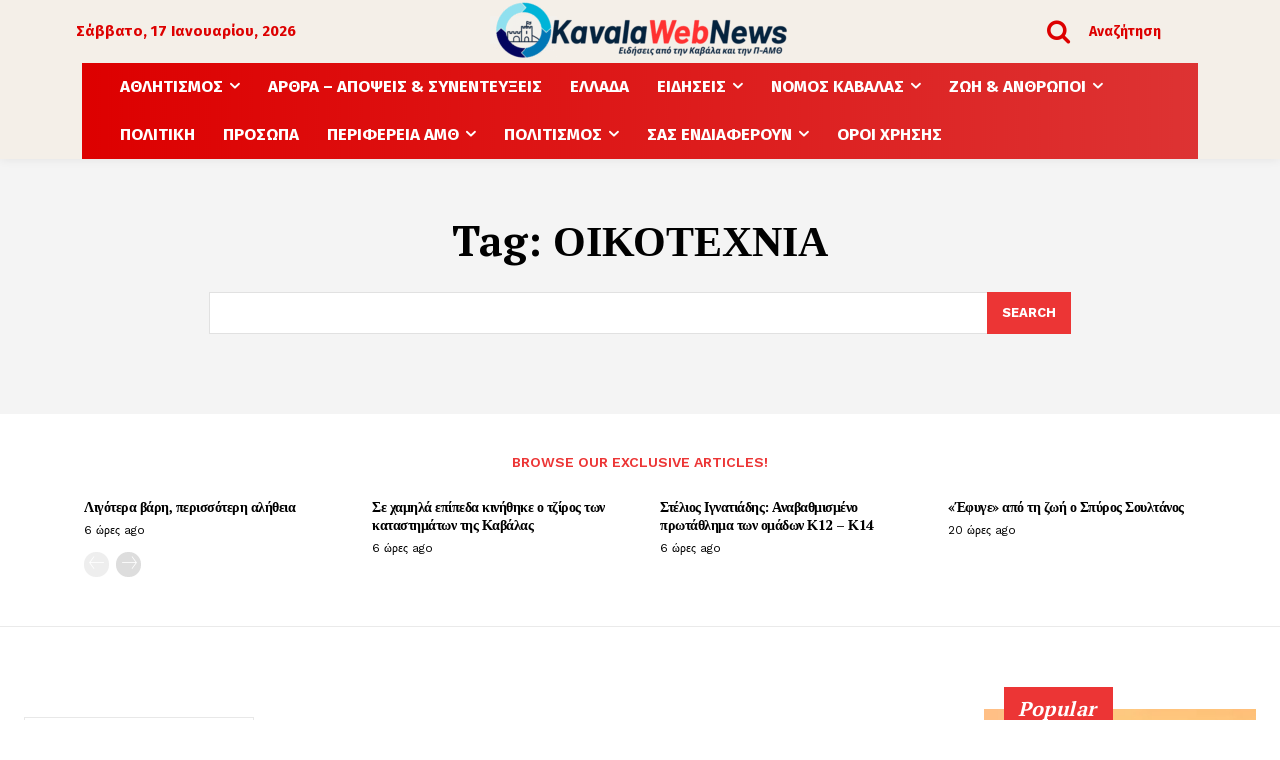

--- FILE ---
content_type: text/html; charset=utf-8
request_url: https://www.google.com/recaptcha/api2/aframe
body_size: 266
content:
<!DOCTYPE HTML><html><head><meta http-equiv="content-type" content="text/html; charset=UTF-8"></head><body><script nonce="P9yn-_jf1OV59Tf-pbaBcg">/** Anti-fraud and anti-abuse applications only. See google.com/recaptcha */ try{var clients={'sodar':'https://pagead2.googlesyndication.com/pagead/sodar?'};window.addEventListener("message",function(a){try{if(a.source===window.parent){var b=JSON.parse(a.data);var c=clients[b['id']];if(c){var d=document.createElement('img');d.src=c+b['params']+'&rc='+(localStorage.getItem("rc::a")?sessionStorage.getItem("rc::b"):"");window.document.body.appendChild(d);sessionStorage.setItem("rc::e",parseInt(sessionStorage.getItem("rc::e")||0)+1);localStorage.setItem("rc::h",'1768669200683');}}}catch(b){}});window.parent.postMessage("_grecaptcha_ready", "*");}catch(b){}</script></body></html>

--- FILE ---
content_type: application/x-javascript
request_url: https://kavalawebnews.gr/wp-content/plugins/poll-maker/public/js/poll-maker-public-popups.js?ver=8.4.2
body_size: 1181
content:
(function($) {
    'use strict';

    function AysPollPopupsPlugin(element, options){
        this.el = element;
        this.$el = $(element);
        this.htmlClassPrefix = 'ays-poll-';
        this.ajaxAction = 'ays_poll_ajax';
        this.dbOptions = undefined;
        this.popupId = undefined;
        this.confirmBeforeUnload = false;

        this.init();

        return this;
    }

    AysPollPopupsPlugin.prototype.init = function() {
        var _this = this;

        _this.popupId = _this.$el.data('id');
        
        if( typeof window.aysPollPopupsOptions != 'undefined' ){
            _this.dbOptions = JSON.parse( atob( window.aysPollPopupsOptions[ _this.popupId ] ) );
        }
        
        _this.setEvents();
    };

    AysPollPopupsPlugin.prototype.setEvents = function(e){
        var _this = this;

        _this.popupSelectorClick( _this.$el, _this);

        _this.$el.on('click', '.' + _this.htmlClassPrefix + 'popup-btn-close', function(e){
            _this.$el.css('display', 'none');
            if (document.fullscreenElement) {
                _this.aysPollFullScreenWindowDeactivator();
            }
        });

        _this.$el.on('click', '.ays_finish_poll', function(){
            var hidePopupAfterSubmit = typeof _this.dbOptions.hidePopup != 'undefined' && _this.dbOptions.hidePopup == 'on' ? true : false;
            if( hidePopupAfterSubmit ){
                $.ajax({
                    url: aysPollMakerPopupsAjaxPublic.ajaxUrl,
                    method: 'post',
                    dataType: 'json',
                    data: {
                        action: _this.ajaxAction,
                        function: 'ays_poll_popup_set_cookie',
                        id: _this.popupId,
                    }
                });
            }
        });
        
        _this.$el.find('.ays-poll-popup-close-full-screen, .ays-poll-popup-open-full-screen').on('click', function() {
            _this.toggleFullscreen(_this.el);
        });

        _this.aysPollFullScreenDeactivateAll();

    }
    
    AysPollPopupsPlugin.prototype.toggleFullscreen = function (elem) {
        var _this = this;
        elem = elem || document.documentElement;
        if (!document.fullscreenElement && !document.mozFullScreenElement && !document.webkitFullscreenElement && !document.msFullscreenElement) {
            _this.aysPollFullScreenActivate( elem );
            _this.aysPollFullScreenWindowActivator( elem );
        }else{
            _this.aysPollFullScreenDeactivate( elem );
            _this.aysPollFullScreenWindowDeactivator();
        }
    }

    AysPollPopupsPlugin.prototype.aysPollFullScreenActivate = function (elem) {
        $(elem).find('.ays-poll-popup-full-screen-mode .ays-poll-popup-close-full-screen').css({'display':'inline'});
        $(elem).find('.ays-poll-popup-full-screen-mode .ays-poll-popup-open-full-screen').css('display','none');
        $(elem).find('.ays-poll-popup-full-screen-mode').css({'padding-right':'25px'});
        $(elem).find('.ays-poll-popup-btn-close').css({'top':'0','right' : '0'});
        $(elem).css({'overflow':'auto'});
    }

    AysPollPopupsPlugin.prototype.aysPollFullScreenDeactivate = function (elem) {
        $(elem).find('.ays-poll-popup-full-screen-mode .ays-poll-popup-open-full-screen').css({'display':'inline'});
        $(elem).find('.ays-poll-popup-full-screen-mode .ays-poll-popup-close-full-screen').css('display','none');        
        $(elem).find('.ays-poll-popup-full-screen-mode').css({'padding-right':'0'});
        $(elem).find('.ays-poll-popup-btn-close').css({'top':'-16px','right' : '-16px'});
        $(elem).css({'overflow':'initial'});
    }

    AysPollPopupsPlugin.prototype.aysPollFullScreenDeactivateAll = function (elem) {
        var _this = this;
        document.addEventListener('fullscreenchange', function(event) {
            if (!document.fullscreenElement) {
                var eventTarget = event.target;
                if( $( eventTarget ).hasClass('ays-poll-popup-poll-window') ){
                    _this.aysPollFullScreenDeactivate( eventTarget );
                }
            }
        }, false);
    }

    AysPollPopupsPlugin.prototype.aysPollFullScreenWindowActivator = function (elem) {
        if (elem.requestFullscreen) {
            elem.requestFullscreen();
        }else if (elem.msRequestFullscreen) {
            elem.msRequestFullscreen();
        }else if (elem.mozRequestFullScreen) {
            elem.mozRequestFullScreen();
        }else if (elem.webkitRequestFullscreen) {
            elem.webkitRequestFullscreen(Element.ALLOW_KEYBOARD_INPUT);
        }
    }

    AysPollPopupsPlugin.prototype.aysPollFullScreenWindowDeactivator = function () {
        if(document.exitFullscreen) {
            document.exitFullscreen();
        }else if (document.msExitFullscreen) {
            document.msExitFullscreen();
        }else if (document.mozCancelFullScreen) {
            document.mozCancelFullScreen();
        }else if (document.webkitExitFullscreen) {
            document.webkitExitFullscreen();
        }
    }

    AysPollPopupsPlugin.prototype.popupSelectorClick = function (elem, _this) {
        var popupTriggerType = _this.dbOptions.popup_trigger;
        var popupSelector = _this.dbOptions.popup_selector;

        if(popupTriggerType == 'on_click'){

            $(document).find(popupSelector).on('click', function(){

                elem.css('display','block');
                
            });
        }else if(popupTriggerType == 'on_exit'){ 
            $(document).one("mouseleave", function(event){  
                if (event.clientY <= 0 || event.clientX <= 0 || (event.clientX >= window.innerWidth || event.clientY >= window.innerHeight)) {  
                    elem.css('display','block');
                } 
            });
        }
    }

    
    /**
     * @return {string}
     */
    AysPollPopupsPlugin.prototype.GetFullDateTime = function() {
        var now = new Date();
        var strDateTime = [[now.getFullYear(), AddZero(now.getMonth() + 1), AddZero(now.getDate())].join("-"), [AddZero(now.getHours()), AddZero(now.getMinutes()), AddZero(now.getSeconds())].join(":")].join(" ");
        return strDateTime;
    }

    /**
     * @return {string}
     */
    AysPollPopupsPlugin.prototype.AddZero = function (num) {
        return (num >= 0 && num < 10) ? "0" + num : num + "";
    }

    /**
     * @return {string}
     */
    function AddZero(num) {
        return (num >= 0 && num < 10) ? "0" + num : num + "";
    }

    $.fn.AysPollMakerPopups = function(options) {
        return this.each(function() {
            if (!$.data(this, 'AysPollMakerPopups')) {
                $.data(this, 'AysPollMakerPopups', new AysPollPopupsPlugin(this, options));
            } else {
                try {
                    $(this).data('AysPollMakerPopups').init();
                } catch (err) {
                    console.error('AysPollMakerPopups has not initiated properly');
                }
            }
        });
    };
    
    $(document).find('.ays-poll-popup-poll-window').AysPollMakerPopups();
})(jQuery);
